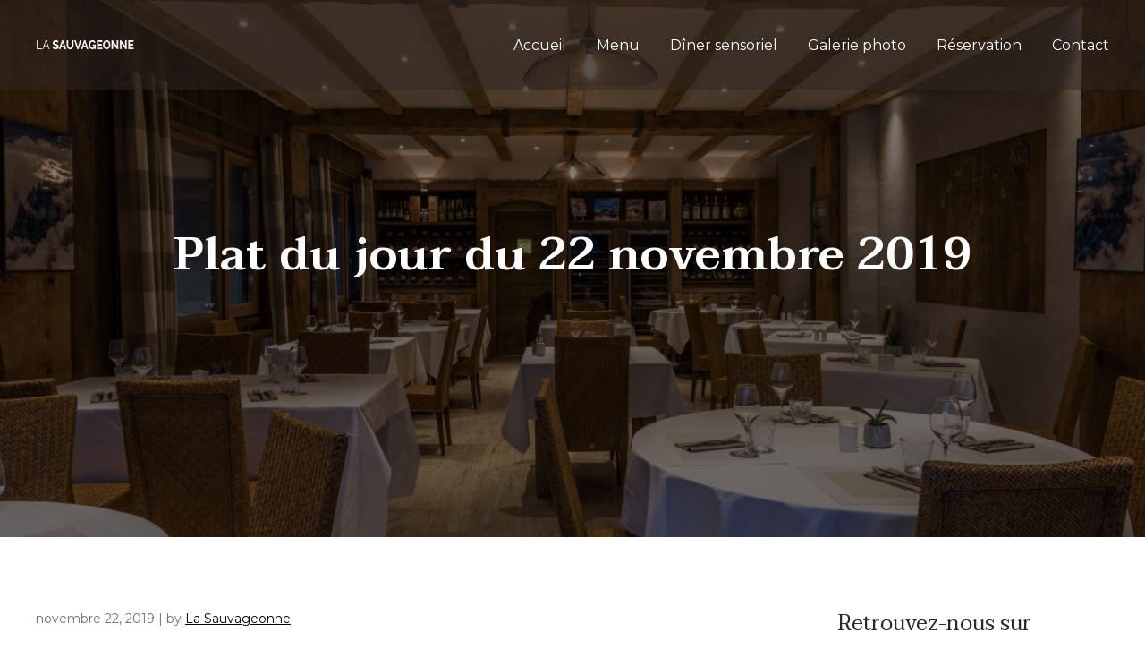

--- FILE ---
content_type: text/html; charset=UTF-8
request_url: http://restaurant-sauvageonne.fr/plat-du-jour-du-22-novembre-2019/
body_size: 9486
content:
<!DOCTYPE html>
<html lang="fr-FR">
<head>
<meta charset="UTF-8">
<meta name="viewport" content="width=device-width, initial-scale=1">
<link rel="profile" href="http://gmpg.org/xfn/11">
<link rel="pingback" href="http://restaurant-sauvageonne.fr/xmlrpc.php">

<title>Plat du jour du 22 novembre 2019 &#8211; RESTAURANT LA SAUVAGEONNE</title>
<meta name='robots' content='max-image-preview:large' />
<link rel='dns-prefetch' href='//fonts.googleapis.com' />
<link rel='dns-prefetch' href='//s.w.org' />
<link rel="alternate" type="application/rss+xml" title="RESTAURANT LA SAUVAGEONNE &raquo; Flux" href="http://restaurant-sauvageonne.fr/feed/" />
<link rel="alternate" type="application/rss+xml" title="RESTAURANT LA SAUVAGEONNE &raquo; Flux des commentaires" href="http://restaurant-sauvageonne.fr/comments/feed/" />
<link rel="alternate" type="application/rss+xml" title="RESTAURANT LA SAUVAGEONNE &raquo; Plat du jour du 22 novembre 2019 Flux des commentaires" href="http://restaurant-sauvageonne.fr/plat-du-jour-du-22-novembre-2019/feed/" />
<script type="text/javascript">
window._wpemojiSettings = {"baseUrl":"https:\/\/s.w.org\/images\/core\/emoji\/13.1.0\/72x72\/","ext":".png","svgUrl":"https:\/\/s.w.org\/images\/core\/emoji\/13.1.0\/svg\/","svgExt":".svg","source":{"concatemoji":"http:\/\/restaurant-sauvageonne.fr\/wp-includes\/js\/wp-emoji-release.min.js?ver=5.9.12"}};
/*! This file is auto-generated */
!function(e,a,t){var n,r,o,i=a.createElement("canvas"),p=i.getContext&&i.getContext("2d");function s(e,t){var a=String.fromCharCode;p.clearRect(0,0,i.width,i.height),p.fillText(a.apply(this,e),0,0);e=i.toDataURL();return p.clearRect(0,0,i.width,i.height),p.fillText(a.apply(this,t),0,0),e===i.toDataURL()}function c(e){var t=a.createElement("script");t.src=e,t.defer=t.type="text/javascript",a.getElementsByTagName("head")[0].appendChild(t)}for(o=Array("flag","emoji"),t.supports={everything:!0,everythingExceptFlag:!0},r=0;r<o.length;r++)t.supports[o[r]]=function(e){if(!p||!p.fillText)return!1;switch(p.textBaseline="top",p.font="600 32px Arial",e){case"flag":return s([127987,65039,8205,9895,65039],[127987,65039,8203,9895,65039])?!1:!s([55356,56826,55356,56819],[55356,56826,8203,55356,56819])&&!s([55356,57332,56128,56423,56128,56418,56128,56421,56128,56430,56128,56423,56128,56447],[55356,57332,8203,56128,56423,8203,56128,56418,8203,56128,56421,8203,56128,56430,8203,56128,56423,8203,56128,56447]);case"emoji":return!s([10084,65039,8205,55357,56613],[10084,65039,8203,55357,56613])}return!1}(o[r]),t.supports.everything=t.supports.everything&&t.supports[o[r]],"flag"!==o[r]&&(t.supports.everythingExceptFlag=t.supports.everythingExceptFlag&&t.supports[o[r]]);t.supports.everythingExceptFlag=t.supports.everythingExceptFlag&&!t.supports.flag,t.DOMReady=!1,t.readyCallback=function(){t.DOMReady=!0},t.supports.everything||(n=function(){t.readyCallback()},a.addEventListener?(a.addEventListener("DOMContentLoaded",n,!1),e.addEventListener("load",n,!1)):(e.attachEvent("onload",n),a.attachEvent("onreadystatechange",function(){"complete"===a.readyState&&t.readyCallback()})),(n=t.source||{}).concatemoji?c(n.concatemoji):n.wpemoji&&n.twemoji&&(c(n.twemoji),c(n.wpemoji)))}(window,document,window._wpemojiSettings);
</script>
<style type="text/css">
img.wp-smiley,
img.emoji {
	display: inline !important;
	border: none !important;
	box-shadow: none !important;
	height: 1em !important;
	width: 1em !important;
	margin: 0 0.07em !important;
	vertical-align: -0.1em !important;
	background: none !important;
	padding: 0 !important;
}
</style>
	<link rel='stylesheet' id='wp-block-library-css'  href='http://restaurant-sauvageonne.fr/wp-includes/css/dist/block-library/style.min.css?ver=5.9.12' type='text/css' media='all' />
<style id='global-styles-inline-css' type='text/css'>
body{--wp--preset--color--black: #000000;--wp--preset--color--cyan-bluish-gray: #abb8c3;--wp--preset--color--white: #ffffff;--wp--preset--color--pale-pink: #f78da7;--wp--preset--color--vivid-red: #cf2e2e;--wp--preset--color--luminous-vivid-orange: #ff6900;--wp--preset--color--luminous-vivid-amber: #fcb900;--wp--preset--color--light-green-cyan: #7bdcb5;--wp--preset--color--vivid-green-cyan: #00d084;--wp--preset--color--pale-cyan-blue: #8ed1fc;--wp--preset--color--vivid-cyan-blue: #0693e3;--wp--preset--color--vivid-purple: #9b51e0;--wp--preset--gradient--vivid-cyan-blue-to-vivid-purple: linear-gradient(135deg,rgba(6,147,227,1) 0%,rgb(155,81,224) 100%);--wp--preset--gradient--light-green-cyan-to-vivid-green-cyan: linear-gradient(135deg,rgb(122,220,180) 0%,rgb(0,208,130) 100%);--wp--preset--gradient--luminous-vivid-amber-to-luminous-vivid-orange: linear-gradient(135deg,rgba(252,185,0,1) 0%,rgba(255,105,0,1) 100%);--wp--preset--gradient--luminous-vivid-orange-to-vivid-red: linear-gradient(135deg,rgba(255,105,0,1) 0%,rgb(207,46,46) 100%);--wp--preset--gradient--very-light-gray-to-cyan-bluish-gray: linear-gradient(135deg,rgb(238,238,238) 0%,rgb(169,184,195) 100%);--wp--preset--gradient--cool-to-warm-spectrum: linear-gradient(135deg,rgb(74,234,220) 0%,rgb(151,120,209) 20%,rgb(207,42,186) 40%,rgb(238,44,130) 60%,rgb(251,105,98) 80%,rgb(254,248,76) 100%);--wp--preset--gradient--blush-light-purple: linear-gradient(135deg,rgb(255,206,236) 0%,rgb(152,150,240) 100%);--wp--preset--gradient--blush-bordeaux: linear-gradient(135deg,rgb(254,205,165) 0%,rgb(254,45,45) 50%,rgb(107,0,62) 100%);--wp--preset--gradient--luminous-dusk: linear-gradient(135deg,rgb(255,203,112) 0%,rgb(199,81,192) 50%,rgb(65,88,208) 100%);--wp--preset--gradient--pale-ocean: linear-gradient(135deg,rgb(255,245,203) 0%,rgb(182,227,212) 50%,rgb(51,167,181) 100%);--wp--preset--gradient--electric-grass: linear-gradient(135deg,rgb(202,248,128) 0%,rgb(113,206,126) 100%);--wp--preset--gradient--midnight: linear-gradient(135deg,rgb(2,3,129) 0%,rgb(40,116,252) 100%);--wp--preset--duotone--dark-grayscale: url('#wp-duotone-dark-grayscale');--wp--preset--duotone--grayscale: url('#wp-duotone-grayscale');--wp--preset--duotone--purple-yellow: url('#wp-duotone-purple-yellow');--wp--preset--duotone--blue-red: url('#wp-duotone-blue-red');--wp--preset--duotone--midnight: url('#wp-duotone-midnight');--wp--preset--duotone--magenta-yellow: url('#wp-duotone-magenta-yellow');--wp--preset--duotone--purple-green: url('#wp-duotone-purple-green');--wp--preset--duotone--blue-orange: url('#wp-duotone-blue-orange');--wp--preset--font-size--small: 13px;--wp--preset--font-size--medium: 20px;--wp--preset--font-size--large: 36px;--wp--preset--font-size--x-large: 42px;}.has-black-color{color: var(--wp--preset--color--black) !important;}.has-cyan-bluish-gray-color{color: var(--wp--preset--color--cyan-bluish-gray) !important;}.has-white-color{color: var(--wp--preset--color--white) !important;}.has-pale-pink-color{color: var(--wp--preset--color--pale-pink) !important;}.has-vivid-red-color{color: var(--wp--preset--color--vivid-red) !important;}.has-luminous-vivid-orange-color{color: var(--wp--preset--color--luminous-vivid-orange) !important;}.has-luminous-vivid-amber-color{color: var(--wp--preset--color--luminous-vivid-amber) !important;}.has-light-green-cyan-color{color: var(--wp--preset--color--light-green-cyan) !important;}.has-vivid-green-cyan-color{color: var(--wp--preset--color--vivid-green-cyan) !important;}.has-pale-cyan-blue-color{color: var(--wp--preset--color--pale-cyan-blue) !important;}.has-vivid-cyan-blue-color{color: var(--wp--preset--color--vivid-cyan-blue) !important;}.has-vivid-purple-color{color: var(--wp--preset--color--vivid-purple) !important;}.has-black-background-color{background-color: var(--wp--preset--color--black) !important;}.has-cyan-bluish-gray-background-color{background-color: var(--wp--preset--color--cyan-bluish-gray) !important;}.has-white-background-color{background-color: var(--wp--preset--color--white) !important;}.has-pale-pink-background-color{background-color: var(--wp--preset--color--pale-pink) !important;}.has-vivid-red-background-color{background-color: var(--wp--preset--color--vivid-red) !important;}.has-luminous-vivid-orange-background-color{background-color: var(--wp--preset--color--luminous-vivid-orange) !important;}.has-luminous-vivid-amber-background-color{background-color: var(--wp--preset--color--luminous-vivid-amber) !important;}.has-light-green-cyan-background-color{background-color: var(--wp--preset--color--light-green-cyan) !important;}.has-vivid-green-cyan-background-color{background-color: var(--wp--preset--color--vivid-green-cyan) !important;}.has-pale-cyan-blue-background-color{background-color: var(--wp--preset--color--pale-cyan-blue) !important;}.has-vivid-cyan-blue-background-color{background-color: var(--wp--preset--color--vivid-cyan-blue) !important;}.has-vivid-purple-background-color{background-color: var(--wp--preset--color--vivid-purple) !important;}.has-black-border-color{border-color: var(--wp--preset--color--black) !important;}.has-cyan-bluish-gray-border-color{border-color: var(--wp--preset--color--cyan-bluish-gray) !important;}.has-white-border-color{border-color: var(--wp--preset--color--white) !important;}.has-pale-pink-border-color{border-color: var(--wp--preset--color--pale-pink) !important;}.has-vivid-red-border-color{border-color: var(--wp--preset--color--vivid-red) !important;}.has-luminous-vivid-orange-border-color{border-color: var(--wp--preset--color--luminous-vivid-orange) !important;}.has-luminous-vivid-amber-border-color{border-color: var(--wp--preset--color--luminous-vivid-amber) !important;}.has-light-green-cyan-border-color{border-color: var(--wp--preset--color--light-green-cyan) !important;}.has-vivid-green-cyan-border-color{border-color: var(--wp--preset--color--vivid-green-cyan) !important;}.has-pale-cyan-blue-border-color{border-color: var(--wp--preset--color--pale-cyan-blue) !important;}.has-vivid-cyan-blue-border-color{border-color: var(--wp--preset--color--vivid-cyan-blue) !important;}.has-vivid-purple-border-color{border-color: var(--wp--preset--color--vivid-purple) !important;}.has-vivid-cyan-blue-to-vivid-purple-gradient-background{background: var(--wp--preset--gradient--vivid-cyan-blue-to-vivid-purple) !important;}.has-light-green-cyan-to-vivid-green-cyan-gradient-background{background: var(--wp--preset--gradient--light-green-cyan-to-vivid-green-cyan) !important;}.has-luminous-vivid-amber-to-luminous-vivid-orange-gradient-background{background: var(--wp--preset--gradient--luminous-vivid-amber-to-luminous-vivid-orange) !important;}.has-luminous-vivid-orange-to-vivid-red-gradient-background{background: var(--wp--preset--gradient--luminous-vivid-orange-to-vivid-red) !important;}.has-very-light-gray-to-cyan-bluish-gray-gradient-background{background: var(--wp--preset--gradient--very-light-gray-to-cyan-bluish-gray) !important;}.has-cool-to-warm-spectrum-gradient-background{background: var(--wp--preset--gradient--cool-to-warm-spectrum) !important;}.has-blush-light-purple-gradient-background{background: var(--wp--preset--gradient--blush-light-purple) !important;}.has-blush-bordeaux-gradient-background{background: var(--wp--preset--gradient--blush-bordeaux) !important;}.has-luminous-dusk-gradient-background{background: var(--wp--preset--gradient--luminous-dusk) !important;}.has-pale-ocean-gradient-background{background: var(--wp--preset--gradient--pale-ocean) !important;}.has-electric-grass-gradient-background{background: var(--wp--preset--gradient--electric-grass) !important;}.has-midnight-gradient-background{background: var(--wp--preset--gradient--midnight) !important;}.has-small-font-size{font-size: var(--wp--preset--font-size--small) !important;}.has-medium-font-size{font-size: var(--wp--preset--font-size--medium) !important;}.has-large-font-size{font-size: var(--wp--preset--font-size--large) !important;}.has-x-large-font-size{font-size: var(--wp--preset--font-size--x-large) !important;}
</style>
<link rel='stylesheet' id='contact-form-7-css'  href='http://restaurant-sauvageonne.fr/wp-content/plugins/contact-form-7/includes/css/styles.css?ver=5.6.4' type='text/css' media='all' />
<link rel='stylesheet' id='font-awesome-css'  href='http://restaurant-sauvageonne.fr/wp-content/themes/tirex/framework/customizations/theme/static/fonts/font-awesome.min.css?ver=4.7.0' type='text/css' media='all' />
<link rel='stylesheet' id='tirex-style-css'  href='http://restaurant-sauvageonne.fr/wp-content/themes/tirex/style.css?ver=5.9.12' type='text/css' media='all' />
<style id='tirex-style-inline-css' type='text/css'>
.sq,.trpl{transform-type:preserve-3d}.mn,.sq{position:absolute;top:0;left:0}.trpl-cont{width:100%;height:100%;background-color:#fff;position:fixed;z-index:9999999999;display:flex;justify-content:center;align-items:center;transition:.4s}.trpl *{box-sizing:border-box;-o-box-sizing:border-box;-ms-box-sizing:border-box;-webkit-box-sizing:border-box;-moz-box-sizing:border-box}.trpl{width:60px;height:60px;margin-top:-30px;margin-left:-30px;perspective:120px;-o-transform-type:preserve-3d;-ms-transform-type:preserve-3d;-webkit-transform-type:preserve-3d;-moz-transform-type:preserve-3d}.sq{z-index:10;width:100%;height:100%;perspective:180px;-o-perspective:180px;-ms-perspective:180px;-webkit-perspective:180px;-moz-perspective:180px;-o-transform-type:preserve-3d;-ms-transform-type:preserve-3d;-webkit-transform-type:preserve-3d;-moz-transform-type:preserve-3d;transform-origin:50% 50%;-o-transform-origin:50% 50%;-ms-transform-origin:50% 50%;-webkit-transform-origin:50% 50%;-moz-transform-origin:50% 50%}.mn{width:25%;height:25%;margin-top:0;margin-left:0;perspective:120px;-o-perspective:120px;-ms-perspective:120px;-webkit-perspective:120px;-moz-perspective:120px;transform-type:preserve-3d;-o-transform-type:preserve-3d;-ms-transform-type:preserve-3d;-webkit-transform-type:preserve-3d;-moz-transform-type:preserve-3d;transform-origin:50% 50%;-o-transform-origin:50% 50%;-ms-transform-origin:50% 50%;-webkit-transform-origin:50% 50%;-moz-transform-origin:50% 50%;transform:translateZ(60px) rotateX(20deg) rotateY(-10deg);-o-transform:translateZ(60px) rotateX(20deg) rotateY(-10deg);-ms-transform:translateZ(60px) rotateX(20deg) rotateY(-10deg);-webkit-transform:translateZ(60px) rotateX(20deg) rotateY(-10deg);-moz-transform:translateZ(60px) rotateX(20deg) rotateY(-10deg);background-color:#312623;animation:sqmini 4.6s cubic-bezier(.38,.04,.38,.99) infinite;-o-animation:sqmini 4.6s cubic-bezier(.38,.04,.38,.99) infinite;-ms-animation:sqmini 4.6s cubic-bezier(.38,.04,.38,.99) infinite;-webkit-animation:sqmini 4.6s cubic-bezier(.38,.04,.38,.99) infinite;-moz-animation:sqmini 4.6s cubic-bezier(.38,.04,.38,.99) infinite}.mn:nth-child(4n+2){left:25%}.mn:nth-child(4n+3){left:50%}.mn:nth-child(4n+4){left:75%}.mn:nth-child(5),.mn:nth-child(6),.mn:nth-child(7),.mn:nth-child(8){top:25%}.mn:nth-child(10),.mn:nth-child(11),.mn:nth-child(12),.mn:nth-child(9){top:50%}.mn:nth-child(13),.mn:nth-child(14),.mn:nth-child(15),.mn:nth-child(16){top:75%}.mn:nth-child(2),.mn:nth-child(5){animation-delay:115ms;-o-animation-delay:115ms;-ms-animation-delay:115ms;-webkit-animation-delay:115ms;-moz-animation-delay:115ms}.mn:nth-child(3),.mn:nth-child(6),.mn:nth-child(9){animation-delay:230ms;-o-animation-delay:230ms;-ms-animation-delay:230ms;-webkit-animation-delay:230ms;-moz-animation-delay:230ms}.mn:nth-child(10),.mn:nth-child(13),.mn:nth-child(4),.mn:nth-child(7){animation-delay:345ms;-o-animation-delay:345ms;-ms-animation-delay:345ms;-webkit-animation-delay:345ms;-moz-animation-delay:345ms}.mn:nth-child(11),.mn:nth-child(14),.mn:nth-child(8){animation-delay:460ms;-o-animation-delay:460ms;-ms-animation-delay:460ms;-webkit-animation-delay:460ms;-moz-animation-delay:460ms}.mn:nth-child(12),.mn:nth-child(15){animation-delay:575ms;-o-animation-delay:575ms;-ms-animation-delay:575ms;-webkit-animation-delay:575ms;-moz-animation-delay:575ms}.mn:nth-child(16){animation-delay:690ms;-o-animation-delay:690ms;-ms-animation-delay:690ms;-webkit-animation-delay:690ms;-moz-animation-delay:690ms}@keyframes sqmini{0%,100%{transform:translateZ(60px) rotateX(20deg) rotateY(-10deg) rotateZ(10deg);background-color:#312623}12.5%,62.5%{transform:translateZ(0) rotateX(0) rotateY(0);background-color:#953d25}25%,75%{transform:translateZ(60px) rotateX(-20deg) rotateY(10deg) rotateZ(-10deg);background-color:#953d25}37.5%{transform:translateZ(0) rotateX(0) rotateY(0);background-color:#e07f09}50%{transform:translateZ(60px) rotateX(20deg) rotateY(-10deg) rotateZ(5deg);background-color:#e07f09}87.5%{transform:translateZ(0) rotateX(0) rotateY(0);background-color:#312623}}@-o-keyframes sqmini{0%,100%{-o-transform:translateZ(60px) rotateX(20deg) rotateY(-10deg) rotateZ(10deg);background-color:#312623}12.5%,62.5%{-o-transform:translateZ(0) rotateX(0) rotateY(0);background-color:#953d25}25%,75%{-o-transform:translateZ(60px) rotateX(-20deg) rotateY(10deg) rotateZ(-10deg);background-color:#953d25}37.5%{-o-transform:translateZ(0) rotateX(0) rotateY(0);background-color:#e07f09}50%{-o-transform:translateZ(60px) rotateX(20deg) rotateY(-10deg) rotateZ(5deg);background-color:#e07f09}87.5%{-o-transform:translateZ(0) rotateX(0) rotateY(0);background-color:#312623}}@-ms-keyframes sqmini{12.5%,25%,62.5%,75%{background-color:#953d25}0%,100%{-ms-transform:translateZ(60px) rotateX(20deg) rotateY(-10deg) rotateZ(10deg);background-color:#312623}12.5%,62.5%{-ms-transform:translateZ(0) rotateX(0) rotateY(0)}37.5%,50%{background-color:#e07f09}25%,75%{-ms-transform:translateZ(60px) rotateX(-20deg) rotateY(10deg) rotateZ(-10deg)}37.5%{-ms-transform:translateZ(0) rotateX(0) rotateY(0)}50%{-ms-transform:translateZ(60px) rotateX(20deg) rotateY(-10deg) rotateZ(5deg)}87.5%{-ms-transform:translateZ(0) rotateX(0) rotateY(0);background-color:#312623}}@-webkit-keyframes sqmini{0%,100%{-webkit-transform:translateZ(60px) rotateX(20deg) rotateY(-10deg) rotateZ(10deg);background-color:#312623}12.5%,62.5%{-webkit-transform:translateZ(0) rotateX(0) rotateY(0);background-color:#953d25}25%,75%{-webkit-transform:translateZ(60px) rotateX(-20deg) rotateY(10deg) rotateZ(-10deg);background-color:#953d25}37.5%{-webkit-transform:translateZ(0) rotateX(0) rotateY(0);background-color:#e07f09}50%{-webkit-transform:translateZ(60px) rotateX(20deg) rotateY(-10deg) rotateZ(5deg);background-color:#e07f09}87.5%{-webkit-transform:translateZ(0) rotateX(0) rotateY(0);background-color:#312623}}@-moz-keyframes sqmini{0%,100%{-moz-transform:translateZ(60px) rotateX(20deg) rotateY(-10deg) rotateZ(10deg);background-color:#312623}12.5%,62.5%{-moz-transform:translateZ(0) rotateX(0) rotateY(0);background-color:#953d25}25%,75%{-moz-transform:translateZ(60px) rotateX(-20deg) rotateY(10deg) rotateZ(-10deg);background-color:#953d25}37.5%{-moz-transform:translateZ(0) rotateX(0) rotateY(0);background-color:#e07f09}50%{-moz-transform:translateZ(60px) rotateX(20deg) rotateY(-10deg) rotateZ(5deg);background-color:#e07f09}87.5%{-moz-transform:trans lateZ(0) rotateX(0) rotateY(0);background-color:#312623}}.primary-bg {background-color: #000000;}.secondary-bg {background-color: #e07e09;}a, .primary-color {color: #000000;}.secondary-color {color: #e07e09;}.title-link > h2:hover, .title-link > h3:hover, .title-link > h4:hover, .title-link:hover > div h5 {color: #000000;}::-moz-selection {background-color: #000000;}::selection {background-color: #000000;}blockquote:before {background-color: #000000;}.content ul li > ul > li:before {border-color: #000000; }.content ul li:before {background-color: #000000; }.blog-item .sticky-post {background-color: #000000; }.tirex-btn-primary-solid {background-color: #000000; border-color: #000000;}.tirex-btn-primary-solid:hover {background-color: #e07e09; border-color: #e07e09;}.tirex-btn-primary-transp {border-color: #000000; color: #000000;}.tirex-btn-primary-transp:hover {background-color: #000000;}.tirex-btn-primary-grey-transp:hover, .tirex-btn-primary-grey-transp.active {border-color: #000000; background-color: #000000;}.tirex-btn-secondary-solid {background-color: #e07e09; border-color: #e07e09;}.tirex-btn-secondary-solid:hover {background-color: #000000; border-color: #000000;}.tirex-btn-secondary-transp {border-color: #e07e09; color: #e07e09;}.tirex-btn-secondary-transp:hover {background-color: #e07e09;}.tirex-ico-primary-solid {border-color: #000000;}.tirex-ico-primary-solid:hover {border-color: #e07e09;}.tirex-ico-primary-solid i {background-color: #000000; border-color: #000000;}.tirex-ico-primary-solid i:hover {background-color: #e07e09; border-color: #e07e09;}.tirex-ico-secondary-solid {border-color: #e07e09;}.tirex-ico-secondary-solid:hover {border-color: #000000;}.tirex-ico-secondary-solid i {background-color: #e07e09; border-color: #e07e09;}.tirex-ico-secondary-solid i:hover {background-color: #000000; border-color: #000000;}.tirex-ico-primary-transp {border-color: #000000;}.tirex-ico-primary-transp i {border-color: #000000; color: #000000;}.tirex-ico-primary-transp i:hover {background-color: #000000;}.tirex-ico-secondary-transp {border-color: #e07e09;}.tirex-ico-secondary-transp i {border-color: #e07e09; color: #e07e09;}.tirex-ico-secondary-transp i:hover {background-color: #e07e09;}.tirex-testimonials-text:before, .tirex-testimonials-text:after, .tirex-testimonials .author-name {color: #000000;}.tirex-testimonials .lSAction > a:before {background-color: #e07e09;}nav.tirex-pagination a:hover, nav.tirex-pagination span:hover, nav.tirex-pagination .current {border-color: #000000; background-color: #000000; } .price-card.primary .header {background-image: linear-gradient(185deg, #000000 10%, #333333 90%);}.price-card.recommended-primary .header {background-image: linear-gradient(185deg, #000000 10%, #333333 90%);}.price-card.secondary .header {background-image: linear-gradient(185deg, #b36507 10%, #e6983a 90%);}.price-card.recommended-secondary .header {background-image: linear-gradient(185deg, #b36507 10%, #e6983a 90%);}.price-card.primary:hover .tirex-btn, .price-card.recommended-primary .tirex-btn {background-color: #000000;}.price-card.secondary:hover .tirex-btn, .price-card.recommended-secondary .tirex-btn {background-color: #e07e09;}.price-card.recommended-primary:hover .tirex-btn {background-color: #e07e09; border-color: #e07e09;}.price-card.recommended-secondary:hover .tirex-btn {background-color: #000000; border-color: #000000;}.post-header-image:before {background-color: #000000;}.footer-bg-primary {background-image: linear-gradient(180deg, #000000 10%, #1a1a1a 90%);}.footer-bg-secondary {background-image: linear-gradient(185deg, #b36507 10%, #e6983a 90%);}.site-footer.secondary-bg input:not([type='submit']) {background-color: #f99722; border-color: #f99722;}.site-footer.primary-bg input:not([type='submit']) {background-color: #191919; border-color: #191919;}.site-footer.primary-bg input[type='submit'] {color: #000000; }.site-footer.secondary-bg input[type='submit'] {color: #e07e09; }.site-footer.primary-bg input[type='submit']:hover {background-color: #191919;}.site-footer.secondary-bg input[type='submit']:hover {background-color: #f99722;}.comment-respond input[type='submit'] {background-color: #000000; border-color: #000000;}.comment-respond input[type='submit']:hover {background-color: #e07e09; border-color: #e07e09;}.wrap-forms input[type='checkbox']:checked ~ .checkbox-styled {border-color: #000000; background-color: #000000;}.wrap-forms input[type='radio']:checked ~ .radio-styled {border-color: #000000; background-color: #000000;}.wpcf7 input[type=range]::-webkit-slider-runnable-track {background-color: #e07e09;}.wpcf7 input[type=range]::-webkit-slider-thumb {background-color: #000000;}.wpcf7 input[type=range]::-moz-range-track {background-color: #e07e09;}.wpcf7 input[type=range]::-moz-range-thumb {background-color: #000000;}.wpcf7 input[type=range]::-ms-fill-upper, input[type=range]::-ms-fill-lower {background-color: #e07e09;}.wpcf7 input[type='file']:before {background-color: #e07e09;}.wpcf7-form input[type='radio']:checked:before, .wpcf7-form input[type='checkbox']:checked:before {background-color: #000000; border: 1px solid #000000;}.cs-skin-elastic .cs-options span:hover, .cs-skin-elastic .cs-options li.cs-focus span, .cs-skin-elastic .cs-options .cs-selected span { background-color: #e07e09;}.tirex-accordion.classic.primary .title, .tirex-accordion.clean.primary .title:after {background-color: #000000; }.tirex-accordion.classic.secondary .title, .tirex-accordion.clean.secondary .title:after {background-color: #e07e09; }.tirex-accordion.clean.primary .title:hover {color: #000000; }.tirex-accordion.clean.secondary .title:hover {color: #e07e09; }.tirex-pricing.primary .tirex-heading-row {background-color: #000000; }.tirex-pricing.primary .highlight-col .tirex-heading-row {background-color: #191919; }.tirex-pricing.secondary .tirex-heading-row {background-color: #e07e09; }.tirex-pricing.secondary .highlight-col .tirex-heading-row {background-color: #f99722; }.tirex-calendar .cal-day-today, .tirex-calendar .cal-week-box .cal-day-today span, #cal-day-box .cal-row-head {background-color: #000000!important; }.tirex-calendar .cal-month-day:hover, .tirex-calendar .event-day, .tirex-calendar .cal-week-box .cal-cell1:hover > small > span {background-color: #e07e09; }.tirex-calendar .page-header h3, .tirex-calendar .btn-group button[data-calendar-nav] {color: #000000; }.tirex-calendar .cal-row-fluid.cal-row-head [class*='cal-cell'] {color: #000000; }.tirex-calendar #cal-slide-tick {border-top-color: #e07e09; }.tirex-calendar li:before {color: #e07e09; }.tirex-slider .lSSlideOuter .lSPager.lSpg > li:hover a, .tirex-slider .lSSlideOuter .lSPager.lSpg > li.active a {background-color: #e07e09; }.tirex-tabs-container.primary li.ui-state-active, .tirex-tabs-container.primary li:hover {background-color: #000000; }.tirex-tabs-container.secondary li.ui-state-active, .tirex-tabs-container.secondary li:hover {background-color: #e07e09; }.tirex-instagram-feed .lSAction > a:before {background-color: #e07e09; }aside#secondary section input[type='submit'], .widget_archive li:before, .widget_meta li:before, .widget_nav_menu li:before, .widget_categories li:before, .widget_pages li:before {background-color: #000000; }aside#secondary section input[type='submit']:hover {background-color: #e07e09; }aside#secondary section h2 {border-bottom: #e07e09 1px solid; }.widget_archive a:hover, .widget_calendar .calendar_wrap td#prev a:hover {color: #000000; }aside.footer-sidebar input[type='submit']:hover {background-color: #e07e09; }.widget_rss li a.rsswidget:before, .widget_meta a:hover, .widget_calendar table th, .widget_calendar td#today, .widget_recent_entries a:hover {color: #000000; }.widget_tag_cloud a:hover, .widget_nav_menu a:hover, .widget_categories a:hover, .widget_pages a:hover, .recentcomments a:hover {color: #000000; }.widget_nav_menu li > ul > li:before, .widget_categories li > ul > li:before, .widget_pages li > ul > li:before {border-color: #000000; }.widget_recent_comments li:before, .footer-sidebar .cs-skin-elastic .cs-options span {background-color: #000000; }.footer-sidebar .cs-skin-elastic .cs-options span:hover {background-color: #191919; }.widget_tirex_widget_twitter a:hover, a.title-link:hover > h3, .widget_rss li a.rsswidget:hover, .widget_search.footer-sidebar button:hover:before {color: #000000; }.widget_search button:hover, .tirex-search-results button:hover {background-color: #000000; }.tirex-search-results .search-term {background-color: #000000; }.wpcf7-submit {background-color: #000000; }.wpcf7-submit:hover {background-color: #e07e09; }.header-logo-image {background-image: url(//restaurant-sauvageonne.fr/wp-content/uploads/2017/06/La-Sauvageonne-TYPO-blc.png); width: 500px;}.footer-logo-image {background-image: url(); width: 200px; height: 150px;}.page-404 {background-image: url();}
#tirex-topmenu a, #tirex-topmenu .arrow-icon .icon {color: #fff}.topmenu-icon rect {fill: #fff}.tirex-topmenu > ul > li.current-menu-ancestor:before, .tirex-topmenu > ul > li.current-menu-parent:before, .tirex-topmenu > ul > li:before, .tirex-topmenu > ul > li.current-menu-item:before, .tirex-topmenu > ul > li.current-page-ancestor:before {background-color: #fff; transform: scale(1);}.tirex-topmenu-mobile, .tirex-topmenu .sub-menu {background-color: #000000}.tirex-topmenu-mobile ul ul li, .tirex-topmenu ul ul li:hover, .tirex-topmenu ul ul li.current-menu-item {background-color: #1e1e1e}.tirex-topmenu-mobile ul ul ul li {background-color: #3c3c3c}
</style>
<link rel='stylesheet' id='tirex-grid-css'  href='http://restaurant-sauvageonne.fr/wp-content/themes/tirex/framework/customizations/theme/static/css/tirex-grid-styles.css?ver=5.9.12' type='text/css' media='all' />
<link rel='stylesheet' id='tirex-extension-topmenu-style-css'  href='http://restaurant-sauvageonne.fr/wp-content/themes/tirex/framework/customizations/extensions/topmenu/static/css/tirex-topmenu-styles.css?ver=5.9.12' type='text/css' media='all' />
<link rel='stylesheet' id='tirex-fonts-css'  href='//fonts.googleapis.com/css?family=Montserrat%3A400%2C400i%2C700%7CTaviraj%3A400%2C400i%2C600&#038;ver=1.0.0' type='text/css' media='all' />
<link rel='stylesheet' id='tirex-ext-forms-default-styles-css'  href='http://restaurant-sauvageonne.fr/wp-content/themes/tirex/framework/customizations/extensions/forms/static/css/tirex-forms-styles.css?ver=5.9.12' type='text/css' media='all' />
<link rel='stylesheet' id='tirex-extension-share-style-css'  href='http://restaurant-sauvageonne.fr/wp-content/themes/tirex/framework/customizations/extensions/share/static/css/tirex-share-styles.css?ver=5.9.12' type='text/css' media='all' />
<script type='text/javascript' src='http://restaurant-sauvageonne.fr/wp-includes/js/jquery/jquery.min.js?ver=3.6.0' id='jquery-core-js'></script>
<script type='text/javascript' src='http://restaurant-sauvageonne.fr/wp-includes/js/jquery/jquery-migrate.min.js?ver=3.3.2' id='jquery-migrate-js'></script>
<link rel="https://api.w.org/" href="http://restaurant-sauvageonne.fr/wp-json/" /><link rel="alternate" type="application/json" href="http://restaurant-sauvageonne.fr/wp-json/wp/v2/posts/2495" /><link rel="EditURI" type="application/rsd+xml" title="RSD" href="http://restaurant-sauvageonne.fr/xmlrpc.php?rsd" />
<link rel="wlwmanifest" type="application/wlwmanifest+xml" href="http://restaurant-sauvageonne.fr/wp-includes/wlwmanifest.xml" /> 
<meta name="generator" content="WordPress 5.9.12" />
<link rel="canonical" href="http://restaurant-sauvageonne.fr/plat-du-jour-du-22-novembre-2019/" />
<link rel='shortlink' href='http://restaurant-sauvageonne.fr/?p=2495' />
<link rel="alternate" type="application/json+oembed" href="http://restaurant-sauvageonne.fr/wp-json/oembed/1.0/embed?url=http%3A%2F%2Frestaurant-sauvageonne.fr%2Fplat-du-jour-du-22-novembre-2019%2F" />
<link rel="alternate" type="text/xml+oembed" href="http://restaurant-sauvageonne.fr/wp-json/oembed/1.0/embed?url=http%3A%2F%2Frestaurant-sauvageonne.fr%2Fplat-du-jour-du-22-novembre-2019%2F&#038;format=xml" />
<link rel="icon" href="http://restaurant-sauvageonne.fr/wp-content/uploads/2017/05/cropped-La-Sauvageonne-LOGO-final-32x32.png" sizes="32x32" />
<link rel="icon" href="http://restaurant-sauvageonne.fr/wp-content/uploads/2017/05/cropped-La-Sauvageonne-LOGO-final-192x192.png" sizes="192x192" />
<link rel="apple-touch-icon" href="http://restaurant-sauvageonne.fr/wp-content/uploads/2017/05/cropped-La-Sauvageonne-LOGO-final-180x180.png" />
<meta name="msapplication-TileImage" content="http://restaurant-sauvageonne.fr/wp-content/uploads/2017/05/cropped-La-Sauvageonne-LOGO-final-270x270.png" />

</head>

<body class="post-template-default single single-post postid-2495 single-format-standard">

	<div class="trpl-cont"><div class="trpl"><div class="sq sq--main"><div class="sq mn"></div><div class="sq mn"></div><div class="sq mn"></div><div class="sq mn"></div><div class="sq mn"></div><div class="sq mn"></div><div class="sq mn"></div><div class="sq mn"></div><div class="sq mn"></div><div class="sq mn"></div><div class="sq mn"></div><div class="sq mn"></div><div class="sq mn"></div><div class="sq mn"></div><div class="sq mn"></div><div class="sq mn"></div></div></div></div>
	<a class="skip-link screen-reader-text" href="#content">Skip to content</a>

	<header class="site-header layout-1" style="position: fixed;">

		<div class="header-container">

			<div class="logo-container">
									<a href="http://restaurant-sauvageonne.fr/" class="top-logo">
						<div class="header-logo-image"></div>
					</a>
							</div>

			<div class="nav-container">
				
<nav id="tirex-topmenu">
	<ul id="menu-menu-superieur" class="menu"><li id="menu-item-20" class="menu-item menu-item-type-custom menu-item-object-custom menu-item-home menu-item-20"><a href="http://restaurant-sauvageonne.fr/">Accueil</a></li>
<li id="menu-item-347" class="menu-item menu-item-type-post_type menu-item-object-page menu-item-has-children menu-item-347"><a href="http://restaurant-sauvageonne.fr/menu/">Menu</a>
<ul class="sub-menu">
	<li id="menu-item-133" class="menu-item menu-item-type-post_type menu-item-object-page menu-item-133"><a href="http://restaurant-sauvageonne.fr/carte/">Carte</a></li>
	<li id="menu-item-348" class="menu-item menu-item-type-post_type menu-item-object-page menu-item-348"><a href="http://restaurant-sauvageonne.fr/menus/">Menus</a></li>
</ul>
</li>
<li id="menu-item-2848" class="menu-item menu-item-type-post_type menu-item-object-page menu-item-2848"><a href="http://restaurant-sauvageonne.fr/diner-sensoriel/">Dîner sensoriel</a></li>
<li id="menu-item-2938" class="menu-item menu-item-type-post_type menu-item-object-page menu-item-2938"><a href="http://restaurant-sauvageonne.fr/galerie-photo/">Galerie photo</a></li>
<li id="menu-item-131" class="menu-item menu-item-type-post_type menu-item-object-page menu-item-131"><a href="http://restaurant-sauvageonne.fr/reservation/">Réservation</a></li>
<li id="menu-item-23" class="menu-item menu-item-type-post_type menu-item-object-page menu-item-23"><a href="http://restaurant-sauvageonne.fr/contact/">Contact</a></li>
</ul></nav>			</div>

		</div>

		<div class="header-bg" style="background-color: #312623; opacity: 0.5;"></div>

	</header>

	<div class='post-header-image' style='background-image: url(http://restaurant-sauvageonne.fr/wp-content/uploads/2018/05/VFP0613-Large-1920x1080.jpg); height: 600px; '><div class='content'><h1>Plat du jour du 22 novembre 2019</h1></div></div>
<div id="content-fixed" class="right-sidebar">
	<div id="primary">

		<div class="tirex-blog-post">

			<article class="post-2495 post type-post status-publish format-standard hentry category-non-classe">

				<div class="meta">

					
					<time datetime="2019-11-22T09:51:29+01:00">novembre 22, 2019</time>

					<span class="author">| by 						<a href="http://restaurant-sauvageonne.fr/author/la-sauvageonne/">
							La Sauvageonne						</a>
					</span>

				</div>

				<div class="content">
					<p>Filet de dorade, mousseline de panais et légumes oubliés</p>
				</div>

				
				<footer class="footer">
					<div class='blog-post-tags'><div>CATEGORIES: &nbsp;<a href="http://restaurant-sauvageonne.fr/category/non-classe/" rel="category tag">Non classé</a></div></div>					
	<ul class="rrssb-buttons">

					<li class="rrssb-facebook">
				<a href="https://www.facebook.com/sharer/sharer.php?u=http://restaurant-sauvageonne.fr/plat-du-jour-du-22-novembre-2019/" class="popup" title="Facebook">
					<span class="rrssb-icon">
						<svg xmlns="http://www.w3.org/2000/svg" viewBox="0 0 29 29">
							<path d="M26.4 0H2.6C1.714 0 0 1.715 0 2.6v23.8c0 .884 1.715 2.6 2.6 2.6h12.393V17.988h-3.996v-3.98h3.997v-3.062c0-3.746 2.835-5.97 6.177-5.97 1.6 0 2.444.173 2.845.226v3.792H21.18c-1.817 0-2.156.9-2.156 2.168v2.847h5.045l-.66 3.978h-4.386V29H26.4c.884 0 2.6-1.716 2.6-2.6V2.6c0-.885-1.716-2.6-2.6-2.6z"/>
						</svg>
					</span>
					<span class="rrssb-text">facebook</span>
				</a>
			</li>
		
		
					<li class="rrssb-googleplus">
				<a href="https://plus.google.com/share?url=http://restaurant-sauvageonne.fr/plat-du-jour-du-22-novembre-2019/" class="popup" title="Google+">
					<span class="rrssb-icon">
						<svg xmlns="http://www.w3.org/2000/svg" width="24" height="24" viewBox="0 0 24 24">
							<path d="M21 8.29h-1.95v2.6h-2.6v1.82h2.6v2.6H21v-2.6h2.6v-1.885H21V8.29zM7.614 10.306v2.925h3.9c-.26 1.69-1.755 2.925-3.9 2.925-2.34 0-4.29-2.016-4.29-4.354s1.885-4.353 4.29-4.353c1.104 0 2.014.326 2.794 1.105l2.08-2.08c-1.3-1.17-2.924-1.883-4.874-1.883C3.65 4.586.4 7.835.4 11.8s3.25 7.212 7.214 7.212c4.224 0 6.953-2.988 6.953-7.082 0-.52-.065-1.104-.13-1.624H7.614z"/>
						</svg>
					</span>
					<span class="rrssb-text">google+</span>
				</a>
			</li>
		
		
		
		
		
		
		
					<li class="rrssb-email">
				<a href="mailto:?subject=Plat&nbsp;du&nbsp;jour&nbsp;du&nbsp;22&nbsp;novembre&nbsp;2019&amp;body=http://restaurant-sauvageonne.fr/plat-du-jour-du-22-novembre-2019/" title="Email">
					<span class="rrssb-icon">
						<svg xmlns="http://www.w3.org/2000/svg" width="28" height="28" viewBox="0 0 28 28">
							<path d="M20.11 26.147c-2.335 1.05-4.36 1.4-7.124 1.4C6.524 27.548.84 22.916.84 15.284.84 7.343 6.602.45 15.4.45c6.854 0 11.8 4.7 11.8 11.252 0 5.684-3.193 9.265-7.398 9.3-1.83 0-3.153-.934-3.347-2.997h-.077c-1.208 1.986-2.96 2.997-5.023 2.997-2.532 0-4.36-1.868-4.36-5.062 0-4.75 3.503-9.07 9.11-9.07 1.713 0 3.7.4 4.6.972l-1.17 7.203c-.387 2.298-.115 3.3 1 3.4 1.674 0 3.774-2.102 3.774-6.58 0-5.06-3.27-8.994-9.304-8.994C9.05 2.87 3.83 7.545 3.83 14.97c0 6.5 4.2 10.2 10 10.202 1.987 0 4.09-.43 5.647-1.245l.634 2.22zM16.647 10.1c-.31-.078-.7-.155-1.207-.155-2.572 0-4.596 2.53-4.596 5.53 0 1.5.7 2.4 1.9 2.4 1.44 0 2.96-1.83 3.31-4.088l.592-3.72z"/>
						</svg>
					</span>
					<span class="rrssb-text">email</span>
				</a>
			</li>
		
	</ul>

					<div class="blog-related-posts"><h3>Related Posts</h3>
				<div class="post">
					<a class="title-link" href="http://restaurant-sauvageonne.fr/menu-du-jour-du-10-10-2020/" title="Menu du jour du 10/10/2020">
												<h4>Menu du jour du 10/10/2020</h4>
					</a>
				</div>

			
				<div class="post">
					<a class="title-link" href="http://restaurant-sauvageonne.fr/menu-du-jour-du-09-10-2020/" title="Menu du jour du 09/10/2020">
												<h4>Menu du jour du 09/10/2020</h4>
					</a>
				</div>

			
				<div class="post">
					<a class="title-link" href="http://restaurant-sauvageonne.fr/menu-du-jour-du-06-10-2020/" title="Menu du jour du 06/10/2020">
												<h4>Menu du jour du 06/10/2020</h4>
					</a>
				</div>

			</div>				</footer>

			</article>

			
		</div>

	</div>

	
<aside id="secondary" class="widget-area">
	<section id="tirex_widget_facebook-2" class="widget widget_tirex_widget_facebook"><h2 class="widget-title">Retrouvez-nous sur Facebook</h2>
        	<div id="fb-root"></div>

			<script>
                (function(d, s, id) {
                var js, fjs = d.getElementsByTagName(s)[0];
                if (d.getElementById(id)) return;
                js = d.createElement(s); js.id = id;
                js.src = "//connect.facebook.net/en_EN/sdk.js#xfbml=1&version=v2.3";
                fjs.parentNode.insertBefore(js, fjs);
                }(document, 'script', 'facebook-jssdk'));
            </script>

			<div class="fb-page"
			data-href="https://www.facebook.com/LaSauvageonneServoz/"
			data-small-header="true"
			data-hide-cover="false"
			data-show-facepile="true"
			data-show-posts="false"
			data-height=""
			data-adapt-container-width="true">
			</div>

		</section></aside>
</div>



<footer class="site-footer primary-bg">

	

	<div class="copyright footer-bg-primary">

		
					<div class="footer-text">All Rights Reserved &#169; 2017 | Designed for La Sauvageonne</div>
		
					<i class="fa fa-chevron-up scroll-on-top" title="Scroll on Top"></i>
		
	</div>

</footer>


<script type='text/javascript'>
/* <![CDATA[ */
var rtb_pickadate = {"date_format":"dd mm yy","time_format":"H:i","disable_dates":[{"from":["2024",3,"11"],"to":["2024",4,"16"]}],"schedule_open":[{"weekdays":{"monday":"1","tuesday":"1","wednesday":"1","thursday":"1","friday":"1","saturday":"1","sunday":"1"},"time":{"start":"12:00 PM","end":"2:00 PM"}},{"weekdays":{"monday":"1","tuesday":"1","wednesday":"1","thursday":"1","friday":"1","saturday":"1","sunday":"1"},"time":{"start":"7:00 PM","end":"9:15 PM"}}],"schedule_closed":[{"date_range":{"start":"2024\/04\/11","end":"2024\/05\/16"}}],"multiple_locations_enabled":false,"early_bookings":"90","late_bookings":"60","enable_max_reservations":null,"max_people":null,"enable_tables":null,"date_onload":null,"time_interval":"15","first_day":"1","allow_past":false,"date_today_label":"Aujourdhui","date_clear_label":"Effacer","date_close_label":"Fermer","time_clear_label":"Effacer"}
/* ]]> */
</script>
<script type='text/javascript' src='http://restaurant-sauvageonne.fr/wp-content/plugins/contact-form-7/includes/swv/js/index.js?ver=5.6.4' id='swv-js'></script>
<script type='text/javascript' id='contact-form-7-js-extra'>
/* <![CDATA[ */
var wpcf7 = {"api":{"root":"http:\/\/restaurant-sauvageonne.fr\/wp-json\/","namespace":"contact-form-7\/v1"}};
/* ]]> */
</script>
<script type='text/javascript' src='http://restaurant-sauvageonne.fr/wp-content/plugins/contact-form-7/includes/js/index.js?ver=5.6.4' id='contact-form-7-js'></script>
<script type='text/javascript' src='http://restaurant-sauvageonne.fr/wp-content/themes/tirex/js/jquery.viewportchecker.min.js' id='viewportchecker-js'></script>
<script type='text/javascript' src='http://restaurant-sauvageonne.fr/wp-content/themes/tirex/js/jquery.waypoints.min.js' id='waypoints-js'></script>
<script type='text/javascript' src='http://restaurant-sauvageonne.fr/wp-content/themes/tirex/js/jquery.infinitescroll.min.js' id='infinitescroll-js'></script>
<script type='text/javascript' src='http://restaurant-sauvageonne.fr/wp-content/themes/tirex/js/jquery.lightbox.min.js' id='lightbox-js'></script>
<script type='text/javascript' src='http://restaurant-sauvageonne.fr/wp-content/themes/tirex/js/select-styling.js' id='select-styling-js'></script>
<script type='text/javascript' src='http://restaurant-sauvageonne.fr/wp-content/themes/tirex/js/jquery.shuffle.modernizr.min.js?ver=5.9.12' id='shuffle-js'></script>
<script type='text/javascript' src='http://restaurant-sauvageonne.fr/wp-content/themes/tirex/js/jquery.stellar.min.js?ver=5.9.12' id='stellar-js'></script>
<script type='text/javascript' src='http://restaurant-sauvageonne.fr/wp-content/themes/tirex/js/tirex-theme.js' id='tirex-theme-js'></script>
<script type='text/javascript' src='http://restaurant-sauvageonne.fr/wp-includes/js/imagesloaded.min.js?ver=4.1.4' id='imagesloaded-js'></script>
<script type='text/javascript' src='http://restaurant-sauvageonne.fr/wp-includes/js/masonry.min.js?ver=4.2.2' id='masonry-js'></script>
<script type='text/javascript' src='http://restaurant-sauvageonne.fr/wp-content/themes/tirex/framework/customizations/extensions/topmenu/static/js/tirex.topmenu.js?ver=5.9.12' id='tirex-extension-topmenu-js-js'></script>
<script type='text/javascript' src='http://restaurant-sauvageonne.fr/wp-content/themes/tirex/framework/customizations/extensions/share/static/js/tirex.share.min.js?ver=5.9.12' id='tirex-extension-share-js-js'></script>

</body>
</html>

--- FILE ---
content_type: text/css
request_url: http://restaurant-sauvageonne.fr/wp-content/themes/tirex/framework/customizations/theme/static/css/tirex-grid-styles.css?ver=5.9.12
body_size: 1967
content:
/* Utility classes
-------------------------------------------------- */
.clearfix:before,
.clearfix:after,
.tirex-container:before,
.tirex-container:after,
.tirex-container-fluid:before,
.tirex-container-fluid:after,
.tirex-row:before,
.tirex-row:after,
.dl-horizontal dd:before,
.dl-horizontal dd:after {
	content: " ";
	display: table;
}

.clearfix:after,
.tirex-container:after,
.tirex-container-fluid:after,
.tirex-row:after,
.dl-horizontal dd:after {
	clear: both;
}

.center-block {
	display: block;
	margin-left: auto;
	margin-right: auto;
}

.pull-right {
	float: right !important;
}

.pull-left {
	float: left !important;
}

.clear {
	clear: both;
	width: 100%;
}

.hide {
	display: none !important;
}

.show {
	display: block !important;
}

.invisible {
	visibility: hidden;
}

.text-hide {
	font: 0/0 a;
	color: transparent;
	text-shadow: none;
	background-color: transparent;
	border: 0;
}

.hidden {
	display: none !important;
	visibility: hidden !important;
}

.affix {
	position: fixed;
}

img,
iframe,
embed {
	max-width: 100%;
}

.map img,
.tirex-shortcode-map-wrapper img {
	max-width: none !important;
}

/* Grid system */
/* -------------------------------------------------- */
.tirex-main-row,
.tirex-main-row *,
.tirex-main-row *:before,
.tirex-main-row *:after {
	-webkit-box-sizing: border-box;
	-moz-box-sizing: border-box;
	box-sizing: border-box;
}

.tirex-container {
	position: relative;
	margin-right: auto;
	margin-left: auto;
	padding: 0;
}

.tirex-container-fluid {
	position: relative;
	margin-right: auto;
	margin-left: auto;
}

.tirex-row {

}

.tirex-row:before,
.tirex-row:after {
	content: " ";
	display: table;
}

.tirex-row:after {
	clear: both;
}

.tirex-col-xs-1,
.tirex-col-sm-1,
.tirex-col-md-1,
.tirex-col-lg-1,
.tirex-col-xs-2,
.tirex-col-sm-2,
.tirex-col-md-2,
.tirex-col-lg-2,
.tirex-col-xs-3,
.tirex-col-sm-3,
.tirex-col-md-3,
.tirex-col-lg-3,
.tirex-col-xs-4,
.tirex-col-sm-4,
.tirex-col-md-4,
.tirex-col-lg-4,
.tirex-col-xs-5,
.tirex-col-sm-5,
.tirex-col-md-5,
.tirex-col-lg-5,
.tirex-col-xs-6,
.tirex-col-sm-6,
.tirex-col-md-6,
.tirex-col-lg-6,
.tirex-col-xs-7,
.tirex-col-sm-7,
.tirex-col-md-7,
.tirex-col-lg-7,
.tirex-col-xs-8,
.tirex-col-sm-8,
.tirex-col-md-8,
.tirex-col-lg-8,
.tirex-col-xs-9,
.tirex-col-sm-9,
.tirex-col-md-9,
.tirex-col-lg-9,
.tirex-col-xs-10,
.tirex-col-sm-10,
.tirex-col-md-10,
.tirex-col-lg-10,
.tirex-col-xs-11,
.tirex-col-sm-11,
.tirex-col-md-11,
.tirex-col-lg-11,
.tirex-col-xs-12,
.tirex-col-sm-12,
.tirex-col-md-12,
.tirex-col-lg-12,
.tirex-col-xs-15,
.tirex-col-sm-15,
.tirex-col-md-15,
.tirex-col-lg-15 {
	position: relative;
	min-height: 1px;
	box-sizing: border-box;
}

[class^="tirex-col-"] {
	transition: .5s;
	-webkit-transition: .5s;
}


@media (max-width: 767px) {

	.builder-column {
		padding: 20px!important;
	}

}



@media (min-width: 768px) {


	[class^="tirex-col-"]:last-child,
	[class^="tirex-col-"].no-margin {
		margin-right: 0;
	}

	.tirex-backend-option-label {
		margin-right: 0!important;
	}

	[class^="tirex-col-"] {
		margin-right: 4%;
	}

	.tirex-col-sm-1,
	.tirex-col-sm-2,
	.tirex-col-sm-3,
	.tirex-col-sm-4,
	.tirex-col-sm-5,
	.tirex-col-sm-6,
	.tirex-col-sm-7,
	.tirex-col-sm-8,
	.tirex-col-sm-9,
	.tirex-col-sm-10,
	.tirex-col-sm-11,
	.tirex-col-sm-12,
	.tirex-col-sm-15 {
		float: left;
	}

	.tirex-col-sm-15.no-margin {
		width: 20%;
		margin-right: 0;
	}

	.tirex-col-sm-15 {
		width: 16.8%;
	}


	.tirex-col-sm-12 {
		width: 100%;
	}

	.tirex-col-sm-11 {
		width: 91.66666667%;
	}

	.tirex-col-sm-10 {
		width: 83.33333333%;
	}


	.tirex-col-sm-9.no-margin {
		width: 75%;
		margin-right: 0;
	}

	.tirex-col-sm-9 {
		width: 74%;
	}


	.tirex-col-sm-8.no-margin {
		width: 66.66666667%;
		margin-right: 0;
	}

	.tirex-col-sm-8 {
	    width: 65.333333%;
	}


	.tirex-col-sm-7 {
		width: 58.33333333%;
	}

	.tirex-col-sm-6.no-margin {
		width: 50%;
		margin-right: 0;
	}

	.tirex-col-sm-6 {
		width: 48%;
	}


	.tirex-col-sm-5 {
		width: 41.66666667%;
	}


	.tirex-col-sm-4.no-margin {
		width: 33.33333333%;
		margin-right: 0;
	}

	.tirex-col-sm-4 {
	    width: 30.6666666%;
	}


	.tirex-col-sm-3.no-margin {
		width: 25%;
		margin-right: 0;
	}

	.tirex-col-sm-3 {
		width: 22%;
		margin-right: 4%;
	}


	.tirex-col-sm-2 {
		width: 13.33333333%;
		margin-right: 4%;
	}

	.tirex-col-sm-2.no-margin {
		width: 16.66666667%;
		margin-right: 0;
	}



	.tirex-col-sm-1 {
		width: 8.33333333%;
	}

	.tirex-col-sm-pull-15 {
		right: 20%;
	}
	.tirex-col-sm-pull-12 {
		right: 100%;
	}
	.tirex-col-sm-pull-11 {
		right: 91.66666667%;
	}
	.tirex-col-sm-pull-10 {
		right: 83.33333333%;
	}
	.tirex-col-sm-pull-9 {
		right: 75%;
	}
	.tirex-col-sm-pull-8 {
		right: 66.66666667%;
	}
	.tirex-col-sm-pull-7 {
		right: 58.33333333%;
	}
	.tirex-col-sm-pull-6 {
		right: 50%;
	}
	.tirex-col-sm-pull-5 {
		right: 41.66666667%;
	}
	.tirex-col-sm-pull-4 {
		right: 33.33333333%;
	}
	.tirex-col-sm-pull-3 {
		right: 25%;
	}
	.tirex-col-sm-pull-2 {
		right: 16.66666667%;
	}
	.tirex-col-sm-pull-1 {
		right: 8.33333333%;
	}
	.tirex-col-sm-pull-0 {
		right: auto;
	}

	.tirex-col-sm-push-15 {
		left: 20%;
	}
	.tirex-col-sm-push-12 {
		left: 100%;
	}
	.tirex-col-sm-push-11 {
		left: 91.66666667%;
	}
	.tirex-col-sm-push-10 {
		left: 83.33333333%;
	}
	.tirex-col-sm-push-9 {
		left: 75%;
	}
	.tirex-col-sm-push-8 {
		left: 66.66666667%;
	}
	.tirex-col-sm-push-7 {
		left: 58.33333333%;
	}
	.tirex-col-sm-push-6 {
		left: 50%;
	}
	.tirex-col-sm-push-5 {
		left: 41.66666667%;
	}
	.tirex-col-sm-push-4 {
		left: 33.33333333%;
	}
	.tirex-col-sm-push-3 {
		left: 25%;
	}
	.tirex-col-sm-push-2 {
		left: 16.66666667%;
	}
	.tirex-col-sm-push-1 {
		left: 8.33333333%;
	}
	.tirex-col-sm-push-0 {
		left: auto;
	}

	.tirex-col-sm-offset-15 {
		margin-left: 20%;
	}
	.tirex-col-sm-offset-12 {
		margin-left: 100%;
	}
	.tirex-col-sm-offset-11 {
		margin-left: 91.66666667%;
	}
	.tirex-col-sm-offset-10 {
		margin-left: 83.33333333%;
	}
	.tirex-col-sm-offset-9 {
		margin-left: 75%;
	}
	.tirex-col-sm-offset-8 {
		margin-left: 66.66666667%;
	}
	.tirex-col-sm-offset-7 {
		margin-left: 58.33333333%;
	}
	.tirex-col-sm-offset-6 {
		margin-left: 50%;
	}
	.tirex-col-sm-offset-5 {
		margin-left: 41.66666667%;
	}
	.tirex-col-sm-offset-4 {
		margin-left: 33.33333333%;
	}
	.tirex-col-sm-offset-3 {
		margin-left: 25%;
	}
	.tirex-col-sm-offset-2 {
		margin-left: 16.66666667%;
	}
	.tirex-col-sm-offset-1 {
		margin-left: 8.33333333%;
	}
	.tirex-col-sm-offset-0 {
		margin-left: 0%;
	}
}

@media (min-width: 992px) {
	.tirex-col-md-1,
	.tirex-col-md-2,
	.tirex-col-md-3,
	.tirex-col-md-4,
	.tirex-col-md-5,
	.tirex-col-md-6,
	.tirex-col-md-7,
	.tirex-col-md-8,
	.tirex-col-md-9,
	.tirex-col-md-10,
	.tirex-col-md-11,
	.tirex-col-md-12,
	.tirex-col-md-15 {
		float: left;
	}

	.tirex-col-md-15 {
		width: 20%;
	}
	.tirex-col-md-12 {
		width: 100%;
	}
	.tirex-col-md-11 {
		width: 91.66666667%;
	}
	.tirex-col-md-10 {
		width: 83.33333333%;
	}
	.tirex-col-md-9 {
		width: 75%;
	}
	.tirex-col-md-8 {
		width: 66.66666667%;
	}
	.tirex-col-md-7 {
		width: 58.33333333%;
	}
	.tirex-col-md-6 {
		width: 50%;
	}
	.tirex-col-md-5 {
		width: 41.66666667%;
	}
	.tirex-col-md-4 {
		width: 33.33333333%;
	}
	.tirex-col-md-3 {
		width: 25%;
	}
	.tirex-col-md-2 {
		width: 16.66666667%;
	}
	.tirex-col-md-1 {
		width: 8.33333333%;
	}

	.tirex-col-md-pull-15 {
		right: 20%;
	}
	.tirex-col-md-pull-12 {
		right: 100%;
	}
	.tirex-col-md-pull-11 {
		right: 91.66666667%;
	}
	.tirex-col-md-pull-10 {
		right: 83.33333333%;
	}
	.tirex-col-md-pull-9 {
		right: 75%;
	}
	.tirex-col-md-pull-8 {
		right: 66.66666667%;
	}
	.tirex-col-md-pull-7 {
		right: 58.33333333%;
	}
	.tirex-col-md-pull-6 {
		right: 50%;
	}
	.tirex-col-md-pull-5 {
		right: 41.66666667%;
	}
	.tirex-col-md-pull-4 {
		right: 33.33333333%;
	}
	.tirex-col-md-pull-3 {
		right: 25%;
	}
	.tirex-col-md-pull-2 {
		right: 16.66666667%;
	}
	.tirex-col-md-pull-1 {
		right: 8.33333333%;
	}
	.tirex-col-md-pull-0 {
		right: auto;
	}

	.tirex-col-md-push-15 {
		left: 20%;
	}
	.tirex-col-md-push-12 {
		left: 100%;
	}
	.tirex-col-md-push-11 {
		left: 91.66666667%;
	}
	.tirex-col-md-push-10 {
		left: 83.33333333%;
	}
	.tirex-col-md-push-9 {
		left: 75%;
	}
	.tirex-col-md-push-8 {
		left: 66.66666667%;
	}
	.tirex-col-md-push-7 {
		left: 58.33333333%;
	}
	.tirex-col-md-push-6 {
		left: 50%;
	}
	.tirex-col-md-push-5 {
		left: 41.66666667%;
	}
	.tirex-col-md-push-4 {
		left: 33.33333333%;
	}
	.tirex-col-md-push-3 {
		left: 25%;
	}
	.tirex-col-md-push-2 {
		left: 16.66666667%;
	}
	.tirex-col-md-push-1 {
		left: 8.33333333%;
	}
	.tirex-col-md-push-0 {
		left: auto;
	}

	.tirex-col-md-offset-15 {
		margin-left: 20%;
	}
	.tirex-col-md-offset-12 {
		margin-left: 100%;
	}
	.tirex-col-md-offset-11 {
		margin-left: 91.66666667%;
	}
	.tirex-col-md-offset-10 {
		margin-left: 83.33333333%;
	}
	.tirex-col-md-offset-9 {
		margin-left: 75%;
	}
	.tirex-col-md-offset-8 {
		margin-left: 66.66666667%;
	}
	.tirex-col-md-offset-7 {
		margin-left: 58.33333333%;
	}
	.tirex-col-md-offset-6 {
		margin-left: 50%;
	}
	.tirex-col-md-offset-5 {
		margin-left: 41.66666667%;
	}
	.tirex-col-md-offset-4 {
		margin-left: 33.33333333%;
	}
	.tirex-col-md-offset-3 {
		margin-left: 25%;
	}
	.tirex-col-md-offset-2 {
		margin-left: 16.66666667%;
	}
	.tirex-col-md-offset-1 {
		margin-left: 8.33333333%;
	}
	.tirex-col-md-offset-0 {
		margin-left: 0%;
	}
}

@media (min-width: 1200px) {
	.tirex-col-lg-1,
	.tirex-col-lg-2,
	.tirex-col-lg-3,
	.tirex-col-lg-4,
	.tirex-col-lg-5,
	.tirex-col-lg-6,
	.tirex-col-lg-7,
	.tirex-col-lg-8,
	.tirex-col-lg-9,
	.tirex-col-lg-10,
	.tirex-col-lg-11,
	.tirex-col-lg-12,
	.tirex-col-lg-15 {
		float: left;
	}

	.tirex-col-lg-15 {
		width: 20%;
	}
	.tirex-col-lg-12 {
		width: 100%;
	}
	.tirex-col-lg-11 {
		width: 91.66666667%;
	}
	.tirex-col-lg-10 {
		width: 83.33333333%;
	}
	.tirex-col-lg-9 {
		width: 75%;
	}
	.tirex-col-lg-8 {
		width: 66.66666667%;
	}
	.tirex-col-lg-7 {
		width: 58.33333333%;
	}
	.tirex-col-lg-6 {
		width: 50%;
	}
	.tirex-col-lg-5 {
		width: 41.66666667%;
	}
	.tirex-col-lg-4 {
		width: 33.33333333%;
	}
	.tirex-col-lg-3 {
		width: 25%;
	}
	.tirex-col-lg-2 {
		width: 16.66666667%;
	}
	.tirex-col-lg-1 {
		width: 8.33333333%;
	}

	.tirex-col-lg-pull-15 {
		right: 20%;
	}
	.tirex-col-lg-pull-12 {
		right: 100%;
	}
	.tirex-col-lg-pull-11 {
		right: 91.66666667%;
	}
	.tirex-col-lg-pull-10 {
		right: 83.33333333%;
	}
	.tirex-col-lg-pull-9 {
		right: 75%;
	}
	.tirex-col-lg-pull-8 {
		right: 66.66666667%;
	}
	.tirex-col-lg-pull-7 {
		right: 58.33333333%;
	}
	.tirex-col-lg-pull-6 {
		right: 50%;
	}
	.tirex-col-lg-pull-5 {
		right: 41.66666667%;
	}
	.tirex-col-lg-pull-4 {
		right: 33.33333333%;
	}
	.tirex-col-lg-pull-3 {
		right: 25%;
	}
	.tirex-col-lg-pull-2 {
		right: 16.66666667%;
	}
	.tirex-col-lg-pull-1 {
		right: 8.33333333%;
	}
	.tirex-col-lg-pull-0 {
		right: auto;
	}
	.tirex-col-lg-push-15 {
		left: 20%;
	}
	.tirex-col-lg-push-12 {
		left: 100%;
	}
	.tirex-col-lg-push-11 {
		left: 91.66666667%;
	}
	.tirex-col-lg-push-10 {
		left: 83.33333333%;
	}
	.tirex-col-lg-push-9 {
		left: 75%;
	}
	.tirex-col-lg-push-8 {
		left: 66.66666667%;
	}
	.tirex-col-lg-push-7 {
		left: 58.33333333%;
	}
	.tirex-col-lg-push-6 {
		left: 50%;
	}
	.tirex-col-lg-push-5 {
		left: 41.66666667%;
	}
	.tirex-col-lg-push-4 {
		left: 33.33333333%;
	}
	.tirex-col-lg-push-3 {
		left: 25%;
	}
	.tirex-col-lg-push-2 {
		left: 16.66666667%;
	}
	.tirex-col-lg-push-1 {
		left: 8.33333333%;
	}
	.tirex-col-lg-push-0 {
		left: auto;
	}
	.tirex-col-lg-offset-15 {
		margin-left: 20%;
	}

	.tirex-col-lg-offset-12 {
		margin-left: 100%;
	}
	.tirex-col-lg-offset-11 {
		margin-left: 91.66666667%;
	}
	.tirex-col-lg-offset-10 {
		margin-left: 83.33333333%;
	}
	.tirex-col-lg-offset-9 {
		margin-left: 75%;
	}
	.tirex-col-lg-offset-8 {
		margin-left: 66.66666667%;
	}
	.tirex-col-lg-offset-7 {
		margin-left: 58.33333333%;
	}
	.tirex-col-lg-offset-6 {
		margin-left: 50%;
	}
	.tirex-col-lg-offset-5 {
		margin-left: 41.66666667%;
	}
	.tirex-col-lg-offset-4 {
		margin-left: 33.33333333%;
	}
	.tirex-col-lg-offset-3 {
		margin-left: 25%;
	}
	.tirex-col-lg-offset-2 {
		margin-left: 16.66666667%;
	}
	.tirex-col-lg-offset-1 {
		margin-left: 8.33333333%;
	}
	.tirex-col-lg-offset-0 {
		margin-left: 0%;
	}
}



.display-flex {
	display: -webkit-box;
	display: -ms-flexbox;
	display: flex;
}

@media (max-width: 767px) {

	.display-flex {
		-webkit-box-orient: vertical;
		-webkit-box-direction: normal;
		-ms-flex-direction: column;
		flex-direction: column;
	}

}

--- FILE ---
content_type: application/javascript
request_url: http://restaurant-sauvageonne.fr/wp-content/themes/tirex/js/tirex-theme.js
body_size: 2375
content:
(function($) {

"use strict";

/**
 * jQuery viewportChecker init
 */
jQuery('div, section, aside, article').viewportChecker({
	classToRemove: 'tirex-invisible-up tirex-invisible-right tirex-invisible-left tirex-invisible-opacity',
	classToAdd: false,
	classToAddForFullView: false,
	offset: 100,
});



/**
 * Scroll on Top
 */
// display button on scrolling
$(window).scroll(function() {
	return ( $(this).scrollTop() > 200 ) ? $('.scroll-on-top').fadeIn() : $('.scroll-on-top').fadeOut();
});

// scroll to top on button click
$('.scroll-on-top').click(function() {
	$('html, body').animate( {scrollTop : 0}, 800 );
	return false;
});



/**
 * 'Select' styling init
 */
$('.widget_archive select, .widget_categories select, .wpcf7-select, #secondary select, .site-footer select').addClass('cs-select cs-skin-elastic');

// styling all selects
[].slice.call(document.querySelectorAll('select.cs-select')).forEach(function (el) {
	new SelectFx(el);
});



/**
 * Styling protected post submit button
 */
$('.post-password-form input[type="submit"]').addClass('tirex-btn tirex-btn-primary-solid tirex-btn-small');



/**
 * Preloader remove
 */
$(window).load(function () {
	$('.trpl-cont').css('opacity', '0').delay(300).queue(function() {
		$(this).remove().dequeue();
	});
});



/**
 * Enable lightbox
 */
$(document).ready(function ($) {
	$('.lightbox-image').lightbox();
});



/**
 * Change header background zero-opacity to 1 when scrolling
 */
function tirexChangeHeaderOpacity() {
	var bg = $('.header-bg.forced-opacity'),

		waypoints = $(window).waypoint(function(direction) {

	  	if ( direction == 'down' ) {
	  		bg.addClass('visible');
	  	} else {
	  		bg.removeClass('visible');
	  	}

	}, {
	  offset: '-50px'
	})
}
$(document).ready(function ($) {
	tirexChangeHeaderOpacity();
});



/**
 * Initiates parallax effect for sections' background images
 */
$(document).ready(function ($) {

	if ( $(window).width() > 1024 ) {
		setTimeout(function() {
			$.stellar({
			    horizontalScrolling: false,
			    verticalOffset: 50,
			});
		}, 1000);
	}
});



/**
 * Creates Fixed Footer effect
 */
$(document).ready(function ($) {
	var parallaxFooter = $('.parallax-footer'),
		idContent = $('#content').add('#content-fixed');

	function tirexSetParallaxFooter() {
		if ( $(window).width() > 999 ) {
			parallaxFooter.addClass('parallax-enable');
			idContent.css('margin-bottom', parallaxFooter.css('height') );
			return;
		}
		// disable effect on small screens
		parallaxFooter.removeClass('parallax-enable');
		idContent.css('margin-bottom', 'initial' );
	}

	if ( parallaxFooter.length ) {
		// initial function call
		tirexSetParallaxFooter();

		// function call on window.resize
		$(window).on('resize', function() {
			tirexSetParallaxFooter();
		});

		// once-only call on window.scroll to fix bottom.margin when footer content is fully loaded
		$(window).on('scroll.parallaxFooter', function() {
			tirexSetParallaxFooter();
			$(window).off('scroll.parallaxFooter');
		});
	}
});



/**
 * Fixing layout for columns with image backgrounds
 */
$(document).ready(function ($) {
	$('.column-bg-image').parent('.tirex-row').addClass('display-flex');
});



/**
 * Tirex Menu shortcode
 */
$(document).ready(function ($) {
	$('.tirex-menu .title-section.extended').click(function(event) {
		var thisExtendedSection = $(this).parent().next(),
			isExtendedVisible   = thisExtendedSection.hasClass('visible');

		// hiding all visible elements
		$('.tirex-menu .extended-section.visible').slideUp().removeClass('visible');

		// showing this element if wasn't visible already
		if ( ! isExtendedVisible ) {
			thisExtendedSection.slideDown().addClass('visible');
		}
	});
});



/**
 * Responsive font size
 */
function responsiveText(textClass) {
	$(textClass).each(function(index, el) {
		var textWidth = $(el).width(),
			containerWidth = $(el).parent().width() - 4,
			textFontSize = $(el).css('font-size').replace('px',''),
			ratio = containerWidth / textWidth,
			newFontSize = Math.min( Math.max( parseInt( textFontSize * ratio ), 10 ), 30 );

		$(el).css( 'fontSize', newFontSize );
	});
}

$(window).resize(function() {
	responsiveText('.responsive-text');
});
responsiveText('.responsive-text');



// masonry layout init
$(document).ready(function ($) {

	$('.blog-list').imagesLoaded({ background: true }).progress( function() {
		$('.blog-list').masonry({
			itemSelector: '.blog-item',
		});
	});

});


// infinite scroll init (blog)
$(document).ready(function ($) {

	$('.blog-list.infinite-scroll').infinitescroll({
		navSelector  : '.tirex-pagination',
		nextSelector : 'nav.tirex-pagination .next',
		itemSelector : '.blog-item',
		animate      : true,
		errorCallback: function() {
			$('#show-more').remove();
		},
		loading: {
		    msgText	    : '',
		    finishedMsg : '',
		},
	},

		// on new items load function
		function() {

			// define new items
			var newItems = $(this).find('.new-item');

			// append new items to masonry grid after their images loaded
			$('.infinite-scroll').imagesLoaded( function() {
			$('.infinite-scroll').masonry( 'appended', newItems );
		});

			// reinit viewportChecker to handle new items
			$(newItems).viewportChecker({
				classToRemove: 'tirex-invisible-up tirex-invisible-right tirex-invisible-left tirex-invisible-opacity new-item',
				classToAdd: false,
				classToAddForFullView: false,
			});
	});

	$('.new-item').removeClass('new-item');

});




// infinite scroll init (recipes)
$(document).ready(function ($) {

	$('.infinite-scroll.grig-layout').infinitescroll({
		navSelector  : '.tirex-pagination',
		nextSelector : 'nav.tirex-pagination .next',
		itemSelector : '.filter-item',
		animate      : true,
		errorCallback: function() {
			$('#show-more').remove();
		},
		loading: {
		    msgText	    : '',
		    finishedMsg : '',
		},
	},
	function() {
	    var newItems = $(this).find('.new-item');
 		$('#tirex-recipes-grid').append(newItems);
 		$('#tirex-recipes-grid').shuffle('appended', newItems);
 		$(newItems).removeClass('new-item');
	}
	);

	$('.new-item').removeClass('new-item');




	$('.infinite-scroll.blog-layout').infinitescroll({
		navSelector  : '.tirex-pagination',
		nextSelector : 'nav.tirex-pagination .next',
		itemSelector : '.filter-item',
		animate      : true,
		errorCallback: function() {
			$('#show-more').remove();
		},
		loading: {
		    msgText	    : '',
		    finishedMsg : '',
		},
	}
	);

	$('.new-item').removeClass('new-item');

});



// recipes sorting script
$(document).ready(function ($) {

	var PORTFOLIO = (function($) {
		'use strict';

		var $grid = $('#tirex-recipes-grid'),
			$filterOptions = $('.recipes-filter-options'),

			setupFilters = function() {
				var $btns = $filterOptions.children();
				$btns.on('click', function() {
					var $this = $(this),
						isActive = $this.hasClass( 'active' ),
						group = isActive ? 'all' : $this.data('group');
					if ( !isActive ) {
						$('.recipes-filter-options .active').removeClass('active');
					}
					$this.toggleClass('active');
					$grid.shuffle( 'shuffle', group );
				});
				$btns = null;
			},
			init = function() {
				setupFilters();
				$grid.shuffle({
					itemSelector: '.tirex-recipes-shortcode .filter-item',
				});
			};
		return {init: init};
	}(jQuery));

	PORTFOLIO.init();

});



})(jQuery);